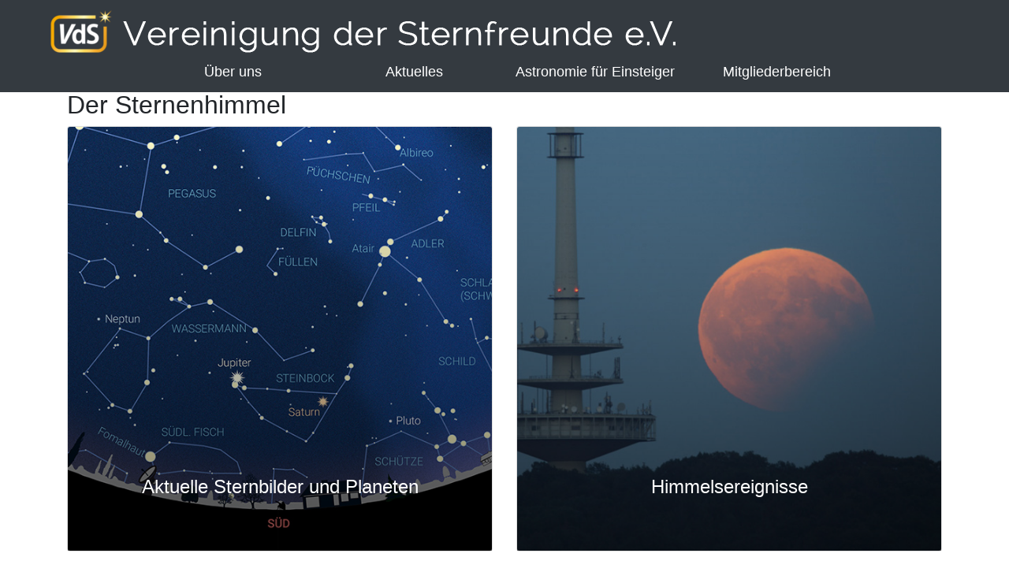

--- FILE ---
content_type: text/html; charset=UTF-8
request_url: https://sternfreunde.de/astronomie-entdecken/der-sternenhimmel/
body_size: 8789
content:
<!doctype html>
<html lang="lang="de"">
  <head>
    <meta charset="UTF-8">
    <meta name="viewport" content="width=device-width, initial-scale=1, shrink-to-fit=no">

    <title>Der Sternenhimmel &#8211; Vereinigung der Sternfreunde e.V.</title>
<meta name='robots' content='max-image-preview:large' />
<link rel="alternate" title="oEmbed (JSON)" type="application/json+oembed" href="https://sternfreunde.de/wp-json/oembed/1.0/embed?url=https%3A%2F%2Fsternfreunde.de%2Fastronomie-entdecken%2Fder-sternenhimmel%2F" />
<link rel="alternate" title="oEmbed (XML)" type="text/xml+oembed" href="https://sternfreunde.de/wp-json/oembed/1.0/embed?url=https%3A%2F%2Fsternfreunde.de%2Fastronomie-entdecken%2Fder-sternenhimmel%2F&#038;format=xml" />
<style id='wp-img-auto-sizes-contain-inline-css' type='text/css'>
img:is([sizes=auto i],[sizes^="auto," i]){contain-intrinsic-size:3000px 1500px}
/*# sourceURL=wp-img-auto-sizes-contain-inline-css */
</style>
<style id='wp-emoji-styles-inline-css' type='text/css'>

	img.wp-smiley, img.emoji {
		display: inline !important;
		border: none !important;
		box-shadow: none !important;
		height: 1em !important;
		width: 1em !important;
		margin: 0 0.07em !important;
		vertical-align: -0.1em !important;
		background: none !important;
		padding: 0 !important;
	}
/*# sourceURL=wp-emoji-styles-inline-css */
</style>
<link rel='stylesheet' id='wp-block-library-css' href='https://sternfreunde.de/wp-includes/css/dist/block-library/style.min.css?ver=6.9' type='text/css' media='all' />
<style id='wp-block-heading-inline-css' type='text/css'>
h1:where(.wp-block-heading).has-background,h2:where(.wp-block-heading).has-background,h3:where(.wp-block-heading).has-background,h4:where(.wp-block-heading).has-background,h5:where(.wp-block-heading).has-background,h6:where(.wp-block-heading).has-background{padding:1.25em 2.375em}h1.has-text-align-left[style*=writing-mode]:where([style*=vertical-lr]),h1.has-text-align-right[style*=writing-mode]:where([style*=vertical-rl]),h2.has-text-align-left[style*=writing-mode]:where([style*=vertical-lr]),h2.has-text-align-right[style*=writing-mode]:where([style*=vertical-rl]),h3.has-text-align-left[style*=writing-mode]:where([style*=vertical-lr]),h3.has-text-align-right[style*=writing-mode]:where([style*=vertical-rl]),h4.has-text-align-left[style*=writing-mode]:where([style*=vertical-lr]),h4.has-text-align-right[style*=writing-mode]:where([style*=vertical-rl]),h5.has-text-align-left[style*=writing-mode]:where([style*=vertical-lr]),h5.has-text-align-right[style*=writing-mode]:where([style*=vertical-rl]),h6.has-text-align-left[style*=writing-mode]:where([style*=vertical-lr]),h6.has-text-align-right[style*=writing-mode]:where([style*=vertical-rl]){rotate:180deg}
/*# sourceURL=https://sternfreunde.de/wp-includes/blocks/heading/style.min.css */
</style>
<style id='wp-block-paragraph-inline-css' type='text/css'>
.is-small-text{font-size:.875em}.is-regular-text{font-size:1em}.is-large-text{font-size:2.25em}.is-larger-text{font-size:3em}.has-drop-cap:not(:focus):first-letter{float:left;font-size:8.4em;font-style:normal;font-weight:100;line-height:.68;margin:.05em .1em 0 0;text-transform:uppercase}body.rtl .has-drop-cap:not(:focus):first-letter{float:none;margin-left:.1em}p.has-drop-cap.has-background{overflow:hidden}:root :where(p.has-background){padding:1.25em 2.375em}:where(p.has-text-color:not(.has-link-color)) a{color:inherit}p.has-text-align-left[style*="writing-mode:vertical-lr"],p.has-text-align-right[style*="writing-mode:vertical-rl"]{rotate:180deg}
/*# sourceURL=https://sternfreunde.de/wp-includes/blocks/paragraph/style.min.css */
</style>
<style id='global-styles-inline-css' type='text/css'>
:root{--wp--preset--aspect-ratio--square: 1;--wp--preset--aspect-ratio--4-3: 4/3;--wp--preset--aspect-ratio--3-4: 3/4;--wp--preset--aspect-ratio--3-2: 3/2;--wp--preset--aspect-ratio--2-3: 2/3;--wp--preset--aspect-ratio--16-9: 16/9;--wp--preset--aspect-ratio--9-16: 9/16;--wp--preset--color--black: #000000;--wp--preset--color--cyan-bluish-gray: #abb8c3;--wp--preset--color--white: #ffffff;--wp--preset--color--pale-pink: #f78da7;--wp--preset--color--vivid-red: #cf2e2e;--wp--preset--color--luminous-vivid-orange: #ff6900;--wp--preset--color--luminous-vivid-amber: #fcb900;--wp--preset--color--light-green-cyan: #7bdcb5;--wp--preset--color--vivid-green-cyan: #00d084;--wp--preset--color--pale-cyan-blue: #8ed1fc;--wp--preset--color--vivid-cyan-blue: #0693e3;--wp--preset--color--vivid-purple: #9b51e0;--wp--preset--gradient--vivid-cyan-blue-to-vivid-purple: linear-gradient(135deg,rgb(6,147,227) 0%,rgb(155,81,224) 100%);--wp--preset--gradient--light-green-cyan-to-vivid-green-cyan: linear-gradient(135deg,rgb(122,220,180) 0%,rgb(0,208,130) 100%);--wp--preset--gradient--luminous-vivid-amber-to-luminous-vivid-orange: linear-gradient(135deg,rgb(252,185,0) 0%,rgb(255,105,0) 100%);--wp--preset--gradient--luminous-vivid-orange-to-vivid-red: linear-gradient(135deg,rgb(255,105,0) 0%,rgb(207,46,46) 100%);--wp--preset--gradient--very-light-gray-to-cyan-bluish-gray: linear-gradient(135deg,rgb(238,238,238) 0%,rgb(169,184,195) 100%);--wp--preset--gradient--cool-to-warm-spectrum: linear-gradient(135deg,rgb(74,234,220) 0%,rgb(151,120,209) 20%,rgb(207,42,186) 40%,rgb(238,44,130) 60%,rgb(251,105,98) 80%,rgb(254,248,76) 100%);--wp--preset--gradient--blush-light-purple: linear-gradient(135deg,rgb(255,206,236) 0%,rgb(152,150,240) 100%);--wp--preset--gradient--blush-bordeaux: linear-gradient(135deg,rgb(254,205,165) 0%,rgb(254,45,45) 50%,rgb(107,0,62) 100%);--wp--preset--gradient--luminous-dusk: linear-gradient(135deg,rgb(255,203,112) 0%,rgb(199,81,192) 50%,rgb(65,88,208) 100%);--wp--preset--gradient--pale-ocean: linear-gradient(135deg,rgb(255,245,203) 0%,rgb(182,227,212) 50%,rgb(51,167,181) 100%);--wp--preset--gradient--electric-grass: linear-gradient(135deg,rgb(202,248,128) 0%,rgb(113,206,126) 100%);--wp--preset--gradient--midnight: linear-gradient(135deg,rgb(2,3,129) 0%,rgb(40,116,252) 100%);--wp--preset--font-size--small: 13px;--wp--preset--font-size--medium: 20px;--wp--preset--font-size--large: 36px;--wp--preset--font-size--x-large: 42px;--wp--preset--spacing--20: 0.44rem;--wp--preset--spacing--30: 0.67rem;--wp--preset--spacing--40: 1rem;--wp--preset--spacing--50: 1.5rem;--wp--preset--spacing--60: 2.25rem;--wp--preset--spacing--70: 3.38rem;--wp--preset--spacing--80: 5.06rem;--wp--preset--shadow--natural: 6px 6px 9px rgba(0, 0, 0, 0.2);--wp--preset--shadow--deep: 12px 12px 50px rgba(0, 0, 0, 0.4);--wp--preset--shadow--sharp: 6px 6px 0px rgba(0, 0, 0, 0.2);--wp--preset--shadow--outlined: 6px 6px 0px -3px rgb(255, 255, 255), 6px 6px rgb(0, 0, 0);--wp--preset--shadow--crisp: 6px 6px 0px rgb(0, 0, 0);}:where(.is-layout-flex){gap: 0.5em;}:where(.is-layout-grid){gap: 0.5em;}body .is-layout-flex{display: flex;}.is-layout-flex{flex-wrap: wrap;align-items: center;}.is-layout-flex > :is(*, div){margin: 0;}body .is-layout-grid{display: grid;}.is-layout-grid > :is(*, div){margin: 0;}:where(.wp-block-columns.is-layout-flex){gap: 2em;}:where(.wp-block-columns.is-layout-grid){gap: 2em;}:where(.wp-block-post-template.is-layout-flex){gap: 1.25em;}:where(.wp-block-post-template.is-layout-grid){gap: 1.25em;}.has-black-color{color: var(--wp--preset--color--black) !important;}.has-cyan-bluish-gray-color{color: var(--wp--preset--color--cyan-bluish-gray) !important;}.has-white-color{color: var(--wp--preset--color--white) !important;}.has-pale-pink-color{color: var(--wp--preset--color--pale-pink) !important;}.has-vivid-red-color{color: var(--wp--preset--color--vivid-red) !important;}.has-luminous-vivid-orange-color{color: var(--wp--preset--color--luminous-vivid-orange) !important;}.has-luminous-vivid-amber-color{color: var(--wp--preset--color--luminous-vivid-amber) !important;}.has-light-green-cyan-color{color: var(--wp--preset--color--light-green-cyan) !important;}.has-vivid-green-cyan-color{color: var(--wp--preset--color--vivid-green-cyan) !important;}.has-pale-cyan-blue-color{color: var(--wp--preset--color--pale-cyan-blue) !important;}.has-vivid-cyan-blue-color{color: var(--wp--preset--color--vivid-cyan-blue) !important;}.has-vivid-purple-color{color: var(--wp--preset--color--vivid-purple) !important;}.has-black-background-color{background-color: var(--wp--preset--color--black) !important;}.has-cyan-bluish-gray-background-color{background-color: var(--wp--preset--color--cyan-bluish-gray) !important;}.has-white-background-color{background-color: var(--wp--preset--color--white) !important;}.has-pale-pink-background-color{background-color: var(--wp--preset--color--pale-pink) !important;}.has-vivid-red-background-color{background-color: var(--wp--preset--color--vivid-red) !important;}.has-luminous-vivid-orange-background-color{background-color: var(--wp--preset--color--luminous-vivid-orange) !important;}.has-luminous-vivid-amber-background-color{background-color: var(--wp--preset--color--luminous-vivid-amber) !important;}.has-light-green-cyan-background-color{background-color: var(--wp--preset--color--light-green-cyan) !important;}.has-vivid-green-cyan-background-color{background-color: var(--wp--preset--color--vivid-green-cyan) !important;}.has-pale-cyan-blue-background-color{background-color: var(--wp--preset--color--pale-cyan-blue) !important;}.has-vivid-cyan-blue-background-color{background-color: var(--wp--preset--color--vivid-cyan-blue) !important;}.has-vivid-purple-background-color{background-color: var(--wp--preset--color--vivid-purple) !important;}.has-black-border-color{border-color: var(--wp--preset--color--black) !important;}.has-cyan-bluish-gray-border-color{border-color: var(--wp--preset--color--cyan-bluish-gray) !important;}.has-white-border-color{border-color: var(--wp--preset--color--white) !important;}.has-pale-pink-border-color{border-color: var(--wp--preset--color--pale-pink) !important;}.has-vivid-red-border-color{border-color: var(--wp--preset--color--vivid-red) !important;}.has-luminous-vivid-orange-border-color{border-color: var(--wp--preset--color--luminous-vivid-orange) !important;}.has-luminous-vivid-amber-border-color{border-color: var(--wp--preset--color--luminous-vivid-amber) !important;}.has-light-green-cyan-border-color{border-color: var(--wp--preset--color--light-green-cyan) !important;}.has-vivid-green-cyan-border-color{border-color: var(--wp--preset--color--vivid-green-cyan) !important;}.has-pale-cyan-blue-border-color{border-color: var(--wp--preset--color--pale-cyan-blue) !important;}.has-vivid-cyan-blue-border-color{border-color: var(--wp--preset--color--vivid-cyan-blue) !important;}.has-vivid-purple-border-color{border-color: var(--wp--preset--color--vivid-purple) !important;}.has-vivid-cyan-blue-to-vivid-purple-gradient-background{background: var(--wp--preset--gradient--vivid-cyan-blue-to-vivid-purple) !important;}.has-light-green-cyan-to-vivid-green-cyan-gradient-background{background: var(--wp--preset--gradient--light-green-cyan-to-vivid-green-cyan) !important;}.has-luminous-vivid-amber-to-luminous-vivid-orange-gradient-background{background: var(--wp--preset--gradient--luminous-vivid-amber-to-luminous-vivid-orange) !important;}.has-luminous-vivid-orange-to-vivid-red-gradient-background{background: var(--wp--preset--gradient--luminous-vivid-orange-to-vivid-red) !important;}.has-very-light-gray-to-cyan-bluish-gray-gradient-background{background: var(--wp--preset--gradient--very-light-gray-to-cyan-bluish-gray) !important;}.has-cool-to-warm-spectrum-gradient-background{background: var(--wp--preset--gradient--cool-to-warm-spectrum) !important;}.has-blush-light-purple-gradient-background{background: var(--wp--preset--gradient--blush-light-purple) !important;}.has-blush-bordeaux-gradient-background{background: var(--wp--preset--gradient--blush-bordeaux) !important;}.has-luminous-dusk-gradient-background{background: var(--wp--preset--gradient--luminous-dusk) !important;}.has-pale-ocean-gradient-background{background: var(--wp--preset--gradient--pale-ocean) !important;}.has-electric-grass-gradient-background{background: var(--wp--preset--gradient--electric-grass) !important;}.has-midnight-gradient-background{background: var(--wp--preset--gradient--midnight) !important;}.has-small-font-size{font-size: var(--wp--preset--font-size--small) !important;}.has-medium-font-size{font-size: var(--wp--preset--font-size--medium) !important;}.has-large-font-size{font-size: var(--wp--preset--font-size--large) !important;}.has-x-large-font-size{font-size: var(--wp--preset--font-size--x-large) !important;}
/*# sourceURL=global-styles-inline-css */
</style>

<style id='classic-theme-styles-inline-css' type='text/css'>
/*! This file is auto-generated */
.wp-block-button__link{color:#fff;background-color:#32373c;border-radius:9999px;box-shadow:none;text-decoration:none;padding:calc(.667em + 2px) calc(1.333em + 2px);font-size:1.125em}.wp-block-file__button{background:#32373c;color:#fff;text-decoration:none}
/*# sourceURL=/wp-includes/css/classic-themes.min.css */
</style>
<link rel='stylesheet' id='torro-frontend-css' href='https://sternfreunde.de/wp-content/plugins/torro-forms/assets/dist/css/frontend.min.css?ver=1.0.4' type='text/css' media='all' />
<link rel='stylesheet' id='style-css' href='https://sternfreunde.de/wp-content/themes/astro/style.min.css?ver=6.9' type='text/css' media='all' />
<link rel='stylesheet' id='style-icons-css' href='https://sternfreunde.de/wp-content/themes/astro/icons/bootstrap-icons.css?ver=6.9' type='text/css' media='all' />
<link rel='stylesheet' id='slb_core-css' href='https://sternfreunde.de/wp-content/plugins/simple-lightbox/client/css/app.css?ver=2.9.4' type='text/css' media='all' />
<script type="text/javascript" src="https://sternfreunde.de/wp-content/plugins/360-image/dist/aframe-v1.0.4.min.js?ver=6.9" id="algori_360_image-cgb-a-frame-js-js"></script>
<script type="text/javascript" src="https://sternfreunde.de/wp-includes/js/jquery/jquery.min.js?ver=3.7.1" id="jquery-core-js"></script>
<script type="text/javascript" src="https://sternfreunde.de/wp-includes/js/jquery/jquery-migrate.min.js?ver=3.4.1" id="jquery-migrate-js"></script>
<link rel="https://api.w.org/" href="https://sternfreunde.de/wp-json/" /><link rel="alternate" title="JSON" type="application/json" href="https://sternfreunde.de/wp-json/wp/v2/pages/211" /><link rel="EditURI" type="application/rsd+xml" title="RSD" href="https://sternfreunde.de/xmlrpc.php?rsd" />
<meta name="generator" content="WordPress 6.9" />
<link rel="canonical" href="https://sternfreunde.de/astronomie-entdecken/der-sternenhimmel/" />
<link rel='shortlink' href='https://sternfreunde.de/?p=211' />
<style type="text/css">
.feedzy-rss-link-icon:after {
	content: url("https://sternfreunde.de/wp-content/plugins/feedzy-rss-feeds/img/external-link.png");
	margin-left: 3px;
}
</style>
		<meta name="tec-api-version" content="v1"><meta name="tec-api-origin" content="https://sternfreunde.de"><link rel="alternate" href="https://sternfreunde.de/wp-json/tribe/events/v1/" /><link rel="icon" href="https://sternfreunde.de/wp-content/uploads/2021/11/cropped-VdS-Logo-Neu-Hell_quadrat-1-32x32.png" sizes="32x32" />
<link rel="icon" href="https://sternfreunde.de/wp-content/uploads/2021/11/cropped-VdS-Logo-Neu-Hell_quadrat-1-192x192.png" sizes="192x192" />
<link rel="apple-touch-icon" href="https://sternfreunde.de/wp-content/uploads/2021/11/cropped-VdS-Logo-Neu-Hell_quadrat-1-180x180.png" />
<meta name="msapplication-TileImage" content="https://sternfreunde.de/wp-content/uploads/2021/11/cropped-VdS-Logo-Neu-Hell_quadrat-1-270x270.png" />
		<style type="text/css" id="wp-custom-css">
			.page-id-8905 {
	background-color: #15243b;
	color: #fff;
}

.page-id-8905 main .container a {
	color: #a0a0a0;
}

.page-id-8905 main .container a:hover {
	color: #fff;
}		</style>
		  </head>
  <body class="wp-singular page-template-default page page-id-211 page-parent page-child parent-pageid-14 wp-theme-astro tribe-no-js">
    <header>
      <nav class="navbar fixed-top navbar-dark bg-dark" role="navigation">
  <a class="navbar-brand" href="https://sternfreunde.de"><img src="https://sternfreunde.de/wp-content/themes/astro/images/logo.png" /></a>
  <!-- Brand and toggle get grouped for better mobile display -->
  <button class="navbar-toggler" type="button" data-toggle="collapse" data-target="#bs-example-navbar-collapse-1" aria-controls="bs-example-navbar-collapse-1" aria-expanded="false" aria-label="Toggle navigation">Menü ☰</button>
  <div id="bs-example-navbar-collapse-1" class="collapse navbar-collapse"><ul id="menu-hauptmenue" class="navbar-nav mr-auto"><li id="menu-item-289" class="menu-item menu-item-type-post_type menu-item-object-page menu-item-has-children menu-item-289"><span class="nav-arrow"><i class="bi bi-caret-right-fill dropdown-arrow"></i></span><a href="https://sternfreunde.de/astronomie-fuer-mitglieder/die-vds-stellt-sich-vor/">Über uns</a>
<ul class="sub-menu">
	<li id="menu-item-8334" class="menu-item menu-item-type-post_type menu-item-object-page menu-item-8334"><span class="nav-arrow"><i class="bi bi-caret-right-fill dropdown-arrow"></i></span><a href="https://sternfreunde.de/astronomie-fuer-mitglieder/fuer-alle-mitglieder/vds-journal/">Journal für Astronomie</a></li>
	<li id="menu-item-8309" class="menu-item menu-item-type-post_type menu-item-object-page menu-item-8309"><span class="nav-arrow"><i class="bi bi-caret-right-fill dropdown-arrow"></i></span><a href="https://sternfreunde.de/astronomie-als-hobby/die-vds-fachgruppen/">Die VdS-Fachgruppen</a></li>
	<li id="menu-item-8308" class="menu-item menu-item-type-custom menu-item-object-custom menu-item-8308"><span class="nav-arrow"><i class="bi bi-caret-right-fill dropdown-arrow"></i></span><a href="https://www.sternwarte-kirchheim.de/">Die VdS-Sternwarte Kirchheim</a></li>
	<li id="menu-item-288" class="menu-item menu-item-type-custom menu-item-object-custom menu-item-288"><span class="nav-arrow"><i class="bi bi-caret-right-fill dropdown-arrow"></i></span><a href="https://astronomietag.de">Der Astronomietag</a></li>
	<li id="menu-item-4482" class="menu-item menu-item-type-post_type menu-item-object-page menu-item-4482"><span class="nav-arrow"><i class="bi bi-caret-right-fill dropdown-arrow"></i></span><a href="https://sternfreunde.de/astronomie-fuer-mitglieder/die-vds-stellt-sich-vor/fragen-zur-mitgliedschaft/">Mitglied werden</a></li>
</ul>
</li>
<li id="menu-item-8310" class="menu-item menu-item-type-custom menu-item-object-custom current-menu-ancestor current-menu-parent menu-item-has-children menu-item-8310"><span class="nav-arrow"><i class="bi bi-caret-right-fill dropdown-arrow"></i></span><a href="#">Aktuelles</a>
<ul class="sub-menu">
	<li id="menu-item-8312" class="menu-item menu-item-type-taxonomy menu-item-object-category menu-item-8312"><span class="nav-arrow"><i class="bi bi-caret-right-fill dropdown-arrow"></i></span><a href="https://sternfreunde.de/kategorie/news/">Neuigkeiten</a></li>
	<li id="menu-item-8313" class="menu-item menu-item-type-post_type menu-item-object-page current-menu-item page_item page-item-211 current_page_item menu-item-8313"><span class="nav-arrow"><i class="bi bi-caret-right-fill dropdown-arrow"></i></span><a href="https://sternfreunde.de/astronomie-entdecken/der-sternenhimmel/" aria-current="page">Der Sternenhimmel</a></li>
	<li id="menu-item-8314" class="menu-item menu-item-type-custom menu-item-object-custom menu-item-8314"><span class="nav-arrow"><i class="bi bi-caret-right-fill dropdown-arrow"></i></span><a href="https://sternfreunde.de/himmelsereignisse/">Himmelsereignisse</a></li>
	<li id="menu-item-8315" class="menu-item menu-item-type-custom menu-item-object-custom menu-item-8315"><span class="nav-arrow"><i class="bi bi-caret-right-fill dropdown-arrow"></i></span><a href="http://sternfreunde.de/events">Terminkalender</a></li>
</ul>
</li>
<li id="menu-item-8316" class="menu-item menu-item-type-post_type menu-item-object-page menu-item-has-children menu-item-8316"><span class="nav-arrow"><i class="bi bi-caret-right-fill dropdown-arrow"></i></span><a href="https://sternfreunde.de/astronomie-entdecken/astronomie-fuer-einsteiger/">Astronomie für Einsteiger</a>
<ul class="sub-menu">
	<li id="menu-item-8317" class="menu-item menu-item-type-post_type menu-item-object-page menu-item-8317"><span class="nav-arrow"><i class="bi bi-caret-right-fill dropdown-arrow"></i></span><a href="https://sternfreunde.de/astronomie-entdecken/astronomie-fuer-einsteiger/das-weltall-ihr-neues-hobby/">Astronomie als Hobby</a></li>
	<li id="menu-item-8318" class="menu-item menu-item-type-post_type menu-item-object-page menu-item-8318"><span class="nav-arrow"><i class="bi bi-caret-right-fill dropdown-arrow"></i></span><a href="https://sternfreunde.de/astronomie-entdecken/astronomie-fuer-einsteiger/sonne-mond-und-planeten/">Unser Sonnensystem</a></li>
	<li id="menu-item-8319" class="menu-item menu-item-type-post_type menu-item-object-page menu-item-8319"><span class="nav-arrow"><i class="bi bi-caret-right-fill dropdown-arrow"></i></span><a href="https://sternfreunde.de/astronomie-entdecken/astronomie-fuer-einsteiger/sterne-nebel-und-galaxien/">Deep Sky</a></li>
	<li id="menu-item-8320" class="menu-item menu-item-type-post_type menu-item-object-page menu-item-8320"><span class="nav-arrow"><i class="bi bi-caret-right-fill dropdown-arrow"></i></span><a href="https://sternfreunde.de/mitgliedssternwarten/">Mitgliedssternwarten</a></li>
	<li id="menu-item-14457" class="menu-item menu-item-type-post_type menu-item-object-page menu-item-14457"><span class="nav-arrow"><i class="bi bi-caret-right-fill dropdown-arrow"></i></span><a href="https://sternfreunde.de/astronomie-als-hobby/astronomie-anderswo/planetenwege/">Planetenwege …</a></li>
</ul>
</li>
<li id="menu-item-8321" class="menu-item menu-item-type-custom menu-item-object-custom menu-item-has-children menu-item-8321"><span class="nav-arrow"><i class="bi bi-caret-right-fill dropdown-arrow"></i></span><a href="#">Mitgliederbereich</a>
<ul class="sub-menu">
	<li id="menu-item-8322" class="menu-item menu-item-type-custom menu-item-object-custom menu-item-8322"><span class="nav-arrow"><i class="bi bi-caret-right-fill dropdown-arrow"></i></span><a href="https://easyverein.com/public/VdS/">Login Online-Vereinsverwaltung</a></li>
	<li id="menu-item-11226" class="menu-item menu-item-type-post_type menu-item-object-page menu-item-11226"><span class="nav-arrow"><i class="bi bi-caret-right-fill dropdown-arrow"></i></span><a href="https://sternfreunde.de/registrierung-fuer-die-online-vereinsverwaltung-der-vds/">Registrierung für die Online-Vereinsverwaltung</a></li>
	<li id="menu-item-8323" class="menu-item menu-item-type-post_type menu-item-object-page menu-item-8323"><span class="nav-arrow"><i class="bi bi-caret-right-fill dropdown-arrow"></i></span><a href="https://sternfreunde.de/astronomie-fuer-mitglieder/fuer-alle-mitglieder/vds-journal/archiv-journal-fuer-astronomie/">Download VdS-Journal</a></li>
	<li id="menu-item-8324" class="menu-item menu-item-type-post_type menu-item-object-page menu-item-8324"><span class="nav-arrow"><i class="bi bi-caret-right-fill dropdown-arrow"></i></span><a href="https://sternfreunde.de/astronomie-fuer-mitglieder/fuer-sternwarten-und-vereine/sternkarten/">Materialien für Sternwarten und Vereine</a></li>
	<li id="menu-item-10581" class="menu-item menu-item-type-custom menu-item-object-custom menu-item-10581"><span class="nav-arrow"><i class="bi bi-caret-right-fill dropdown-arrow"></i></span><a target="_blank" href="https://www.werbewagner.de/shop/Vereinigung-der-Sternfreunde-e-V-c157093518">VdS-Shop</a></li>
	<li id="menu-item-10829" class="menu-item menu-item-type-post_type menu-item-object-page menu-item-10829"><span class="nav-arrow"><i class="bi bi-caret-right-fill dropdown-arrow"></i></span><a href="https://sternfreunde.de/astronomie-fuer-mitglieder/fuer-alle-mitglieder/bildergalerien/">Bildergalerien</a></li>
</ul>
</li>
</ul></div></nav>
    </header>
    <main role="main">  <div class="page-header">
      </div>
  <div class="container">
    <h1>Der Sternenhimmel</h1>
    
<div>
  <div class="card-deck">
    <div class="card">
      <a href="/astronomie-entdecken/der-sternenhimmel/aktuelle-sternbilder-und-planeten/">
      <img decoding="async" class="card-img" src="/wp-content/uploads/2020/12/VdS-Sternkarte-Kachel_2021-09.jpg" alt="Aktuelle Sternbilder und Planeten">
      <div class="card-img-overlay">
        <h4 class="card-title">Aktuelle Sternbilder und Planeten</h4>
      </div>
      </a>
    </div>
    <div class="card">
      <a href="/himmelsereignisse/">
      <img decoding="async" class="card-img" src="/wp-content/uploads/2020/12/Kachel_Himmelsereignisse_Melchert.jpg" alt="Himmelsereignisse">
      <div class="card-img-overlay">
        <h4 class="card-title">Himmelsereignisse</h4>
      </div>
      </a>
    </div>
  </div>
</div>



<h2 class="wp-block-heading"></h2>



<p></p>
  </div>
    </main>
    <script type="speculationrules">
{"prefetch":[{"source":"document","where":{"and":[{"href_matches":"/*"},{"not":{"href_matches":["/wp-*.php","/wp-admin/*","/wp-content/uploads/*","/wp-content/*","/wp-content/plugins/*","/wp-content/themes/astro/*","/*\\?(.+)"]}},{"not":{"selector_matches":"a[rel~=\"nofollow\"]"}},{"not":{"selector_matches":".no-prefetch, .no-prefetch a"}}]},"eagerness":"conservative"}]}
</script>
		<script>
		( function ( body ) {
			'use strict';
			body.className = body.className.replace( /\btribe-no-js\b/, 'tribe-js' );
		} )( document.body );
		</script>
		<script> /* <![CDATA[ */var tribe_l10n_datatables = {"aria":{"sort_ascending":": activate to sort column ascending","sort_descending":": activate to sort column descending"},"length_menu":"Show _MENU_ entries","empty_table":"No data available in table","info":"Showing _START_ to _END_ of _TOTAL_ entries","info_empty":"Showing 0 to 0 of 0 entries","info_filtered":"(filtered from _MAX_ total entries)","zero_records":"No matching records found","search":"Search:","all_selected_text":"All items on this page were selected. ","select_all_link":"Select all pages","clear_selection":"Clear Selection.","pagination":{"all":"All","next":"Next","previous":"Previous"},"select":{"rows":{"0":"","_":": Selected %d rows","1":": Selected 1 row"}},"datepicker":{"dayNames":["Sonntag","Montag","Dienstag","Mittwoch","Donnerstag","Freitag","Samstag"],"dayNamesShort":["So.","Mo.","Di.","Mi.","Do.","Fr.","Sa."],"dayNamesMin":["S","M","D","M","D","F","S"],"monthNames":["Januar","Februar","M\u00e4rz","April","Mai","Juni","Juli","August","September","Oktober","November","Dezember"],"monthNamesShort":["Januar","Februar","M\u00e4rz","April","Mai","Juni","Juli","August","September","Oktober","November","Dezember"],"monthNamesMin":["Jan.","Feb.","M\u00e4rz","Apr.","Mai","Juni","Juli","Aug.","Sep.","Okt.","Nov.","Dez."],"nextText":"Next","prevText":"Prev","currentText":"Today","closeText":"Done","today":"Today","clear":"Clear"}};/* ]]> */ </script><script type="text/javascript" src="https://sternfreunde.de/wp-content/plugins/the-events-calendar/common/build/js/user-agent.js?ver=da75d0bdea6dde3898df" id="tec-user-agent-js"></script>
<script type="text/javascript" src="https://sternfreunde.de/wp-content/themes/astro/assets/js/custom.js?ver=6.9" id="customjs-js"></script>
<script type="text/javascript" src="https://sternfreunde.de/wp-content/themes/astro/bootstrap/js/bootstrap.min.js?ver=6.9" id="bootstrapcdn-js"></script>
<script id="wp-emoji-settings" type="application/json">
{"baseUrl":"https://s.w.org/images/core/emoji/17.0.2/72x72/","ext":".png","svgUrl":"https://s.w.org/images/core/emoji/17.0.2/svg/","svgExt":".svg","source":{"concatemoji":"https://sternfreunde.de/wp-includes/js/wp-emoji-release.min.js?ver=6.9"}}
</script>
<script type="module">
/* <![CDATA[ */
/*! This file is auto-generated */
const a=JSON.parse(document.getElementById("wp-emoji-settings").textContent),o=(window._wpemojiSettings=a,"wpEmojiSettingsSupports"),s=["flag","emoji"];function i(e){try{var t={supportTests:e,timestamp:(new Date).valueOf()};sessionStorage.setItem(o,JSON.stringify(t))}catch(e){}}function c(e,t,n){e.clearRect(0,0,e.canvas.width,e.canvas.height),e.fillText(t,0,0);t=new Uint32Array(e.getImageData(0,0,e.canvas.width,e.canvas.height).data);e.clearRect(0,0,e.canvas.width,e.canvas.height),e.fillText(n,0,0);const a=new Uint32Array(e.getImageData(0,0,e.canvas.width,e.canvas.height).data);return t.every((e,t)=>e===a[t])}function p(e,t){e.clearRect(0,0,e.canvas.width,e.canvas.height),e.fillText(t,0,0);var n=e.getImageData(16,16,1,1);for(let e=0;e<n.data.length;e++)if(0!==n.data[e])return!1;return!0}function u(e,t,n,a){switch(t){case"flag":return n(e,"\ud83c\udff3\ufe0f\u200d\u26a7\ufe0f","\ud83c\udff3\ufe0f\u200b\u26a7\ufe0f")?!1:!n(e,"\ud83c\udde8\ud83c\uddf6","\ud83c\udde8\u200b\ud83c\uddf6")&&!n(e,"\ud83c\udff4\udb40\udc67\udb40\udc62\udb40\udc65\udb40\udc6e\udb40\udc67\udb40\udc7f","\ud83c\udff4\u200b\udb40\udc67\u200b\udb40\udc62\u200b\udb40\udc65\u200b\udb40\udc6e\u200b\udb40\udc67\u200b\udb40\udc7f");case"emoji":return!a(e,"\ud83e\u1fac8")}return!1}function f(e,t,n,a){let r;const o=(r="undefined"!=typeof WorkerGlobalScope&&self instanceof WorkerGlobalScope?new OffscreenCanvas(300,150):document.createElement("canvas")).getContext("2d",{willReadFrequently:!0}),s=(o.textBaseline="top",o.font="600 32px Arial",{});return e.forEach(e=>{s[e]=t(o,e,n,a)}),s}function r(e){var t=document.createElement("script");t.src=e,t.defer=!0,document.head.appendChild(t)}a.supports={everything:!0,everythingExceptFlag:!0},new Promise(t=>{let n=function(){try{var e=JSON.parse(sessionStorage.getItem(o));if("object"==typeof e&&"number"==typeof e.timestamp&&(new Date).valueOf()<e.timestamp+604800&&"object"==typeof e.supportTests)return e.supportTests}catch(e){}return null}();if(!n){if("undefined"!=typeof Worker&&"undefined"!=typeof OffscreenCanvas&&"undefined"!=typeof URL&&URL.createObjectURL&&"undefined"!=typeof Blob)try{var e="postMessage("+f.toString()+"("+[JSON.stringify(s),u.toString(),c.toString(),p.toString()].join(",")+"));",a=new Blob([e],{type:"text/javascript"});const r=new Worker(URL.createObjectURL(a),{name:"wpTestEmojiSupports"});return void(r.onmessage=e=>{i(n=e.data),r.terminate(),t(n)})}catch(e){}i(n=f(s,u,c,p))}t(n)}).then(e=>{for(const n in e)a.supports[n]=e[n],a.supports.everything=a.supports.everything&&a.supports[n],"flag"!==n&&(a.supports.everythingExceptFlag=a.supports.everythingExceptFlag&&a.supports[n]);var t;a.supports.everythingExceptFlag=a.supports.everythingExceptFlag&&!a.supports.flag,a.supports.everything||((t=a.source||{}).concatemoji?r(t.concatemoji):t.wpemoji&&t.twemoji&&(r(t.twemoji),r(t.wpemoji)))});
//# sourceURL=https://sternfreunde.de/wp-includes/js/wp-emoji-loader.min.js
/* ]]> */
</script>
<script type="text/javascript" id="slb_context">/* <![CDATA[ */if ( !!window.jQuery ) {(function($){$(document).ready(function(){if ( !!window.SLB ) { {$.extend(SLB, {"context":["public","user_guest"]});} }})})(jQuery);}/* ]]> */</script>
    <footer id="footer">
      <div class="container">
        <div class="row">
          <div class="col-md-4 d-flex justify-content-md-start justify-content-around">
            <nav class="navbar" role="navigation">
                            <div class="custom-menu-class"><ul id="menu-fusszeile" class="menu"><li id="menu-item-4574" class="menu-item menu-item-type-post_type menu-item-object-page menu-item-4574"><a href="https://sternfreunde.de/astronomie-fuer-mitglieder/die-vds-stellt-sich-vor/">Über die VdS</a></li>
<li id="menu-item-192" class="menu-item menu-item-type-taxonomy menu-item-object-category menu-item-192"><a href="https://sternfreunde.de/kategorie/pressemitteilungen/">Pressemitteilungen</a></li>
<li id="menu-item-4634" class="menu-item menu-item-type-post_type menu-item-object-page menu-item-4634"><a href="https://sternfreunde.de/astronomie-fuer-mitglieder/die-vds-stellt-sich-vor/fragen-zur-mitgliedschaft/">Mitglied werden</a></li>
<li id="menu-item-203" class="menu-item menu-item-type-post_type menu-item-object-page menu-item-203"><a href="https://sternfreunde.de/kontakt/">Kontakt und Impressum</a></li>
<li id="menu-item-204" class="menu-item menu-item-type-post_type menu-item-object-page menu-item-204"><a href="https://sternfreunde.de/kontakt/vorstand/">Vorstand der VdS</a></li>
<li id="menu-item-109" class="menu-item menu-item-type-post_type menu-item-object-page menu-item-privacy-policy menu-item-109"><a rel="privacy-policy" href="https://sternfreunde.de/datenschutzerklaerung/">Datenschutzerklärung</a></li>
</ul></div>            </nav>
          </div>
          <div class="col-md-4 social-media">
            <div class="container d-flex justify-content-around">
              <a href="https://www.facebook.com/sternfreunde/" target="_blank"><i class="fab fa-facebook-square"></i></a>
              <a href="https://twitter.com/astronomietag" target="_blank"><i class="fab fa-twitter-square"></i></a>
              <a href="https://forum.vdsastro.de" target="_blank"><i class="fas fa-comments"></i></a>
            </div>
          </div>
          <div class="col-md-4">
            <div class="container d-flex justify-content-md-end justify-content-around back-to-top">
              <a href="#">Zurück nach oben</a>
            </div>
          </div>
        </div>
        <div class="row d-flex justify-content-around copyrigth">
          <span>
            &copy; Vereinigung der Sternfreunde e.V. - 2021
          </span>
        </div>
      </div>
    </footer>
  </body>
</html>